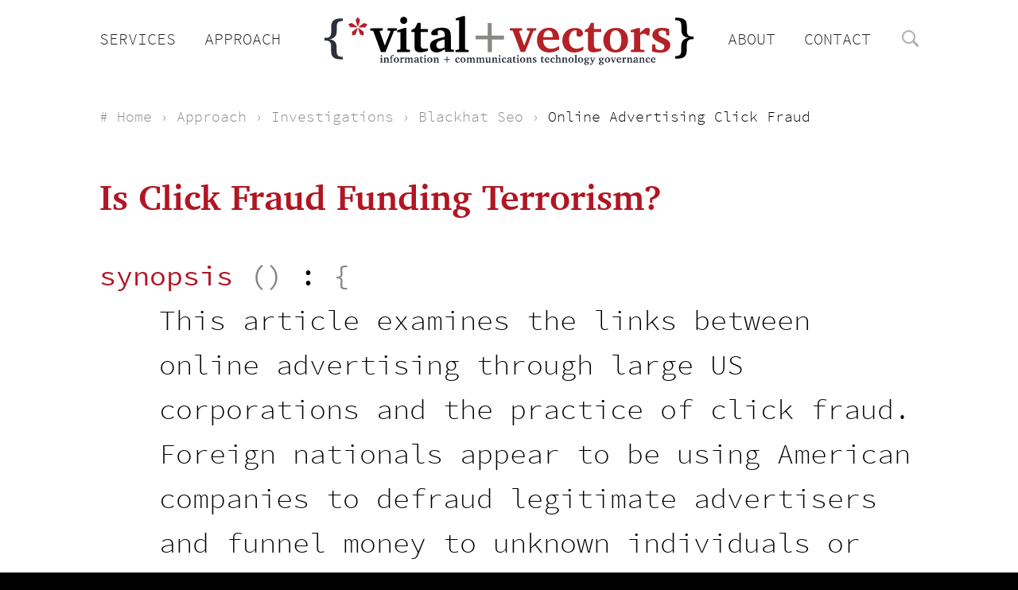

--- FILE ---
content_type: text/html; charset=UTF-8
request_url: https://vitalvectors.com/approach/investigations/blackhat-seo/online-advertising-click-fraud.html
body_size: 10244
content:
		<!DOCTYPE html>
<html lang="en"><head>
				<meta charset="UTF-8">
		<title>Online Advertising Click Fraud | Vital+Vectors</title>
				
		<meta name="description" content="This article examines the links between online advertising through large US corporations and the practice of click fraud. Foreign nationals appear to be using American companies to defraud legitimate advertisers and funnel money to unknown individuals or groups in the middle east.">
		<meta name="keywords" content="">

		<meta property="og:title" content="Is Click Fraud Funding Terrorism?" />
		<meta property="og:description" content="This article examines the links between online advertising through large US corporations and the practice of click fraud. Foreign nationals appear to be using American companies to defraud legitimate advertisers and funnel money to unknown individuals or groups in the middle east." />
		<meta property="og:locale" content="en_US" />
		<meta property="og:type" content="website" />
		<meta property="og:url" content="https://vitalvectors.com/approach/investigations/blackhat-seo/online-advertising-click-fraud.html" />
		<meta property="og:site_name" content="Vital+Vectors" />
		<meta property="og:image" content="https://vitalvectors.com/images/approach/lego-stormtroopers-walking-with-guns.jpg" />

		<meta name="twitter:card" content="summary_large_image"/>
		<meta name="twitter:title" content="Is Click Fraud Funding Terrorism?"/>
		<meta name="twitter:description" content="This article examines the links between online advertising through large US corporations and the practice of click fraud. Foreign nationals appear to be using American companies to defraud legitimate advertisers and funnel money to unknown individuals or groups in the middle east."/>
		<meta name="twitter:site" content="@CaldwellAnthony"/>
		<meta name="twitter:domain" content="Vital+Vectors"/>
		<meta name="twitter:creator" content="@CaldwellAnthony"/>
		<meta name="twitter:image" content="https://vitalvectors.com/images/approach/lego-stormtroopers-walking-with-guns.jpg"/>
		        <meta http-equiv="X-UA-Compatible" content="IE=edge">
        <meta name="HandheldFriendly" content="true">
        <meta name="MobileOptimized" content="320">
        <meta name="viewport" content="width=device-width, initial-scale=1">
		
		<link rel="stylesheet" media="screen" href="/styles/screen.mini.css">
		<link rel="stylesheet" media="print" href="/styles/print.css">
		<link rel="icon" type="image/x-icon" href="/favicon.ico">
		<link rel="apple-touch-icon-precomposed" href="/apple-touch-icon.png">
		<link rel="alternate" hreflang="en-US" href="https://vitalvectors.com/approach/investigations/blackhat-seo/online-advertising-click-fraud.html" />
		<link rel="canonical" href="https://vitalvectors.com/approach/investigations/blackhat-seo/online-advertising-click-fraud.html" />
		<link rel="publisher" href="https://google.com/+Vitalvectors"/>
		<link rel="dns-prefetch" href="//vitalvectors.com">
		<script type="text/javascript" async defer
			src="https://apis.google.com/js/platform.js?publisherid=112086284490164830687">
  		</script>	</head>
				<body  itemscope itemtype="http://schema.org/NewsArticle">

<!-- Google Tag Manager -->
<noscript><iframe src="//www.googletagmanager.com/ns.html?id=GTM-KWMW72"
height="0" width="0" style="display:none;visibility:hidden"></iframe></noscript>

<script src= "/js/gtmtestscript.js"></script>

<!--
(function(w,d,s,l,i){w[l]=w[l]||[];w[l].push({'gtm.start':
new Date().getTime(),event:'gtm.js'});var f=d.getElementsByTagName(s)[0],
j=d.createElement(s),dl=l!='dataLayer'?'&l='+l:'';j.async=true;j.src=
'//www.googletagmanager.com/gtm.js?id='+i+dl;f.parentNode.insertBefore(j,f);
})(window,document,'script','dataLayer','GTM-KWMW72');</script>

-->

<!-- End Google Tag Manager -->						
	<div id="root">
					<header id="top">
				<h1><a href="/" accesskey="h">Vital+Vectors</a></h1>
				<nav id="skip">
					<ul>
						<li><a href="#nav" accesskey="n">Skip to navigation (n)</a></li>
						<li><a href="#content" accesskey="c">Skip to content (c)</a></li>
						<li><a href="#footer" accesskey="f">Skip to footer (f)</a></li>
					</ul>
				</nav>
				<nav id="nav" itemscope="itemscope" itemtype="http://www.schema.org/SiteNavigationElement">
					<ul>
						<li><a accesskey="1" href="/services/" itemprop="url"><span itemprop="name">Services</span></a> <em>(1)</em></li>
						<li><a accesskey="2" href="/approach/" itemprop="url"><span itemprop="name">Approach</span></a> <em>(2)</em></li>
						<li><a accesskey="3" href="/about/" itemprop="url"><span itemprop="name">About</span></a> <em>(3)</em></li>
						<li><a accesskey="4" href="/contact.html" itemprop="url"><span itemprop="name">Contact</span></a> <em>(4)</em></li>
						<li class="a"><a accesskey="5" href="./" itemprop="url"><span  itemprop="name">Search</span></a> <em>(5)</em></li>
					</ul>
				</nav>
			</header>               
					<nav id="breadcrumbs" itemscope itemtype="http://schema.org/BreadcrumbList">
				<ul>
					<li itemprop="itemListElement" itemscope itemtype="http://schema.org/ListItem"><a itemprop="item" href="https://vitalvectors.com/"><span itemprop="name">Home</span></a><meta itemprop="position" content="1" /></li><li itemprop="itemListElement" itemscope itemtype="http://schema.org/ListItem"><a itemprop="item" href="https://vitalvectors.com/approach/"><span itemprop="name">Approach</span></a><meta itemprop="position" content="2" /></li><li itemprop="itemListElement" itemscope itemtype="http://schema.org/ListItem"><a itemprop="item" href="https://vitalvectors.com/approach/investigations/"><span itemprop="name">Investigations</span></a><meta itemprop="position" content="3" /></li><li itemprop="itemListElement" itemscope itemtype="http://schema.org/ListItem"><a itemprop="item" href="https://vitalvectors.com/approach/investigations/blackhat-seo/"><span itemprop="name">Blackhat Seo</span></a><meta itemprop="position" content="4" /></li><li itemprop="itemListElement" itemscope itemtype="http://schema.org/ListItem"><span itemprop="name">Online Advertising Click Fraud</span><meta itemprop="position" content="5" /></li>				</ul>
			</nav> 
		<!--	<nav id="breadcrumbs" itemscope itemtype="http://data-vocabulary.org/Breadcrumb">
				<ul>
					<li><a href="./">home</a></li>
					<li><a href="./">services</a></li>
					<li>cyberbullying</li>
				</ul>
			</nav> -->               
			<section id="content" itemprop="articleBody">
				<h1 itemprop="headline">Is Click Fraud Funding Terrorism?</h1>
				<meta itemprop="alternativeHeadline" content="Are US Corporations Funding Terrorism Through Click Fraud?" />
				<article class="article-a">
					<h2 class="header-a">synopsis</h2>
					<p itemprop="description">This article examines the links between online advertising through large US corporations and the practice of click fraud. Foreign nationals appear to be using American companies to defraud legitimate advertisers and funnel money to unknown individuals or groups in the Middle East.</p>
				</article>
				<article class="article-a light">
					<h2 class="header-a">content</h2>
					<h2 itemprop="text">How click fraud works</h2>
					<p itemprop="text">Whenever you advertise online, you hope that your dollars are well spent. You believe that large corporations have technology in place to ensure that you’re not being defrauded. You may even have your own system that tries to detect automated clicks, or robots, trying to drain your ad account.</p> 
					<p itemprop="text">All of that is well and good &mdash; but what if there was a way to steal your money using real people? What if I could pay someone 13¢ to steal $3 from you over and over?</p>
					<p itemprop="text">Well, there is. That’s the exact premise behind click fraud using crowdsourced microworkers.</p>
					<figure class="image-a">
						<img src="/images/approach/lego-stormtroopers-walking-with-guns.jpg" title="Click Fraud is Funding Terrorism" alt="Click fraud may be financing terrorism and our own misery." width="1090" height="578" itemprop="image"> 
						<figcaption>Click fraud may be financing terrorism and our own misery. Image by <a href="https://www.flickr.com/photos/banestudios/16577383193/" target="_blank">BaneStudios</a></figcaption>						
					</figure>
					<p itemprop="text">There are websites where you can hire microworkers from all over the world to perform small tasks like searching and clicking on websites and ads.</p>
					<p itemprop="text">Because microworkers are real people on real computers performing real searches for small sums of money, there is no way for your automated systems to spot and eliminate this fraudulent activity. They click and you pay. It’s that simple. The money is then neatly funneled into the fraudster’s account and you’re none the wiser.</p>
					<p itemprop="text">Let’s take a look at a real-world example of how this is being done as of the publishing date of this article.</p>

					<h2 itemprop="text">Real world example of personal injury lawyers being defrauded</h2>
					<p itemprop="text">The examples below are screenshots outlining the microworker process used to conduct searches and clicks on lawyer advertising. The reason the fraudsters are targeting this industry is because it’s a very competitive field with high cost-per-click (CPC) prices.</p>
					<p itemprop="text">The scammer is able to pay his workers pennies in order to steal dollars. This kind of click fraud is also called search arbitrage. Traditionally it could, and still is, being done by paying a little money for ads which then result in higher payouts from the ad clicks on the hosting site. The advertiser then makes the difference on the spread between what he paid and what he got for the ad click on his site.</p>
					<p itemprop="text">The difference between arbitrage and click fraud is that the workers in this example have no interest in obtaining legal services, and are only performing the action in order to be paid for the activity of clicking. It’s plain robbery.</p>
					<figure class="image-a">
						<img src="/images/approach/microworkers-click-fraud-task.png" title="Microworkers Advertising Click Fraud" alt="A Microworkers task requesting people to search for key terms on a site and click on the displayed ads. Note that the criminal is requesting traffic from only English speaking western countries in order to maximize his take. Also note that the website is not placed in the task but is actually an image file showing the website address." width="1090" height="821" itemprop="image"> 
						<figcaption>A microworker's task requesting people to search for key terms on a site and click on the displayed ads. Note that the criminal is requesting traffic from only English speaking western countries in order to maximize his take. Also note that the website is not placed in the task but is actually an image file showing the website address.</figcaption>						
					</figure>
					<figure class="image-a">
						<img src="/images/approach/yandex-hosted-gartcar-org-image.png" title="Yandex Hosted Image of Fraud Website" alt="The image resulting from clicking on the Microworkers task showing the URL for the fraudulent website getcar.org. It's being hosted by the Russian search engine Yandex. Probably to further insulate the criminal from discovery and liability." width="1090" height="596" itemprop="image"> 
						<figcaption>The image resulting from clicking on the microworker's task showing the URL for the fraudulent website getcar.org. It's being hosted by the Russian search engine Yandex. Probably to further insulate the criminal from discovery and liability.</figcaption>						
					</figure>
					<figure class="image-a">
						<img src="/images/approach/click-fraud-website-getcar-org.png" title="Click Fraud Website getcar.org" alt="Search result page on getcar.org showing advertisements from Australian lawyers. Conducting the search from a US IP address brings up US companies. Canadian searches show Canadian ads and so on." width="1090" height="827" itemprop="image"> 
						<figcaption>Search result page on getcar.org showing advertisements from Australian lawyers. Conducting the search from a US IP address brings up US companies. Canadian searches show Canadian ads and so on.</figcaption>						
					</figure>
					<figure class="image-a">
						<img src="/images/approach/microworkers-click-fraud-task-request.png" title="Click Fraud Task Request Number Two" alt="A second click fraud task request. This one asks the user to click on the related links on the website. Again, we see that the actual website address is masked by an image." width="1090" height="820" itemprop="image"> 
						<figcaption>A second click fraud task request. This one asks the user to click on the related links on the website. Again, we see that the actual website address is masked by an image.</figcaption>						
					</figure>
					<figure class="image-a">
						<img src="/images/approach/click-fraud-website-asiamesothelioma-com.png" title="Click Fraud Task Website Image asiamesothelioma.com" alt="The image showing the website the criminal wants the Microworkers to click on: asiamesothelioma.com" width="1090" height="560" itemprop="image"> 
						<figcaption>The image showing the website the criminal wants the microworkers to click on: asiamesothelioma.com</figcaption>						
					</figure>
					<figure class="image-a">
						<img src="/images/approach/click-fraud-ads-website.png" title="Click Fraud Website asiamesothelioma.com" alt="Click fraud website asiamesothelioma.com showing ads from health insurance companies and various other corporations. The user is requested to click the ad and then paste the URL of the sites he clicked on. Every ad click makes money for this website owner." width="1090" height="876" itemprop="image"> 
						<figcaption>Click fraud website asiamesothelioma.com showing ads from health insurance companies and various other corporations. The user is requested to click the ad and then paste the URL of the sites he clicked on. Every ad click makes money for this website owner.</figcaption>						
					</figure>
					<figure class="image-a">
						<img src="/images/approach/rapidowrkers-click-fraud-task-request.png" title="Rapidworkers Click Fraud Task" alt="Rapidworker click fraud request. The site in question is being shown through a bit.ly link in order to prevent detection by Godaddy's, or Google's spam detection measures." width="1090" height="966" itemprop="image"> 
						<figcaption>Rapidworker click fraud request. The site in question is being shown through a bit.ly link in order to prevent detection by Godaddy's, or Google's spam detection measures. </figcaption>						
					</figure>
					<figure class="image-a">
						<img src="/images/approach/click-fraud-site-globinsurance-info.png" title="Globinsurance.info Click Fraud Site" alt="The Turkish site that showcases the click fraud site after the worker clicks on the Rapidworker fraud task. The worker is to click on www.globinsurance.info." width="1090" height="868" itemprop="image"> 
						<figcaption>The Turkish site that showcases the click fraud site after the worker clicks on the Rapidworker fraud task. The worker is to click on www.globinsurance.info.</figcaption>						
					</figure>					
					<figure class="image-a">
						<img src="/images/approach/globinsurance-info-cashparking-click-fraud-website.png" title="Globinsurance.info Click Fraud Website" alt="The Globinsurance.info Godaddy CashParking website showing ads for insurance companies which are being defrauded." width="1090" height="834" itemprop="image"> 
						<figcaption>Globinsurance.info Godaddy CashParking website showing ads for insurance companies which are being defrauded.</figcaption>						
					</figure>					

					<figure class="image-a">
						<img src="/images/approach/cashparking-click-fraud-affiliate-id.png" title="CashParking Affiliate Click Fraud ID" alt="The Godaddy CashParking account ID in the source code of globinsurance.info." width="1090" height="812" itemprop="image"> 
						<figcaption>The Godaddy CashParking account ID in the source code of globinsurance.info.</figcaption>						
					</figure>	
					<h2 itemprop="text">US corporations are enabling fraudulent online theft from Australian and American companies</h2>
					<p itemprop="text">The scam highlighted above is being done through a service from Godaddy that allows domain name owners to monetize their unused website addresses. The service is called <a href="https://www.godaddy.com/help/cashparking-faq-1331" target="_blank" rel="external">CashParking</a>. Their FAQ describes the service as this:</p> 

					<p itemprop="text"><i>CashParking&reg; is a service that lets you earn money on your parked domain names. If you associate your domains with your CashParking account, our advertising partner places context-relevant advertisements on your page. Each time a visitor clicks a displayed advertisement, you receive a share of the generated click-through revenue based on your CashParking plan (60% to 80% of the generated revenue). The amount you receive and the price you pay for the CashParking service depends on the plan you select. You can add an unlimited number of domains to your CashParking account.</i></p> 
					<p itemprop="text"><i>Parked domains are domains that display a temporary web page when someone enters your domain name in a web browser.</i></p> 
					<p itemprop="text">The advertisers on these pages are served primarily by Google and other affiliates of Godaddy. Below is a screenshot of a chat session where a Godaddy employee confirmed that the ads are being served by Google.</p>
					<figure class="image-a">
						<img src="/images/approach/godaddy-cashparking-click-fraud-website-source-code.png" title="Godaddy CashParking Click Fraud Site Source Code" alt="This is the source code from asiamesothelioma.com. You don't need to understand coding to see a few key things. Note the URL to the google.com Adsense website script near the top. Further down the page you see a second link from casalemedia.com. They are a second tier ad platform presumably serving remnant traffic ads known as RTB ads. The highlighted area at the bottom is the Godaddy script showing the criminals ID from Godaddy's CashParking service." width="1090" height="849" itemprop="image"> 
						<figcaption>This is the source code from asiamesothelioma.com. You don't need to understand coding to see a few key things. Note the URL to the google.com Adsense website script near the top. Further down the page you see a second link from casalemedia.com. They are a second tier ad platform presumably serving remnant traffic ads known as RTB ads. The highlighted area at the bottom is the Godaddy script showing the criminals ID from Godaddy's CashParking service.</figcaption>						
					</figure>
					<figure class="image-a">
						<img src="/images/approach/godaddy-chat-confirming-google-ads.png" title="Godaddy Live Chat Confirming Google Ads" alt="Live chat where a Godaddy employee confirms the advertising is being served by Google." width="783" height="566" itemprop="image"> 
						<figcaption>Live chat where a Godaddy employee confirms the advertising is being served by Google.</figcaption>						
					</figure>		
					<p itemprop="text">What this means for you as an advertiser is that if you’re paying to serve ads through Google’s search network, you’re likely being exposed to this kind of potential theft.</p> 

					<p itemprop="text">Since there are other advertising sources involved, it’s unclear exactly where you can advertise safely. Any online ad service that serves ads through these CashParking pages are susceptible to this kind of online theft.</p>
					<p itemprop="text">This isn’t to say that these US corporations are aware of what’s going on. But the question has to be asked: are they profiting from this activity on purpose? It’s impossible to know for sure. We use Godaddy services and we’d like to think that they are simply not aware of what is happening in the underground world of blackhat click fraud.</p>

					<h2 itemprop="text">Who is stealing your money?</h2>
					<p itemprop="text">The plot thickened as we dug deeper into the ownership status of the domains behind the scam.</p>
					<p itemprop="text">The ownership details for the websites lead to an address in Turkey. The satellite imagery for the address shows an empty lot.</p>
					<figure class="image-a">
						<img src="/images/approach/whois-record-getcar-org.png" title="Getcar.org WHOIS Record" alt="Full WHOIS record for getcar.org showing the ownership details and address in Turkey. The name appears to be fake since it is actually the name of a neighbourhood in the Turkish city. The DNS info further confirms that this is a CashParking website hosted by Godaddy." width="1090" height="1008" itemprop="image"> 
						<figcaption>Full WHOIS record for getcar.org showing the ownership details and address in Turkey. The name appears to be fake since it is actually the name of a neighbourhood in the Turkish city. The DNS info further confirms that this is a CashParking website hosted by Godaddy.</figcaption>						
					</figure>					
					<figure class="image-a">
						<img src="/images/approach/list-of-click-fraud-domains.png" title="List Of Click Fraud Domains" alt="Additional click fraud domains owned by the same individual that owns getcar.org." width="1090" height="700" itemprop="image"> 
						<figcaption>Additional click fraud domains owned by the same individual that owns getcar.org.</figcaption>						
					</figure>					
					<figure class="image-a">
						<img src="/images/approach/korkmaz-mermer-google-maps-image.jpg" title="Kormaz Mermer Google Satellite Image" alt="The physical address location identified by investigating the criminal's other domain holdings. The address is an empty lot in Turkey." width="1090" height="769" itemprop="image"> 
						<figcaption>The physical address location identified by investigating the criminal's other domain holdings. The address is an empty lot in Turkey.</figcaption>						
					</figure>
					<p itemprop="text">If we follow the apparent money trail, it goes like this:</p>
					<ol itemprop="text">
						<li>Two US corporations are serving ads from global businesses including Australian lawyers and US insurance companies.</li>
						<li>Those companies pay the corporations for the ad clicks.</li>
						<li>The US corporations then send the money to an undisclosed individual in Turkey.</li>
						<li>Once the stolen money arrives in Turkey, it’s anyone’s guess where it goes.</li>
					</ol>
					<p itemprop="text">While we’d like to think that the fraudster is simply enjoying his ill gotten gains with a fast car and some delicious Turkish baklava, it’s just as easily converted to cash and transported across the Syrian border to the terrorist groups operating in the area.</p>
					<p itemprop="text">If a vacant lot in a foreign country can be used to steal money this easily, the question is why are these large corporations not applying better corporate governance in validating their users’ details?</p>
					<h2 itemprop="text">Why it seems like fraud protection is failing</h2>
					<p itemprop="text">At about this stage you may be thinking that Godaddy and Google already have fraud protection in place. In fact if you ask them, they would likely tell you all about the stringent measures they use to protect your advertising dollars.</p>
					<p itemprop="text">The reason we believe the systems are failing is because of the money in play.</p>
					<p itemprop="text">If you understand how criminals work, you understand that they are very good businessmen. Even if you don’t have an understanding of business, you can understand that if a person is not making money with an activity that costs money, that activity is not sustainable. The person would eventually run out of cash, and credit, and would have to stop.</p>
					<p itemprop="text">The obvious reason behind our belief that the anti-fraud measure don’t work is simple. The websites above are still actively showing ads. This means that the advertiser's account was not banned. The Microworkers and Rapidworker tasks are active, and we can get paid from running the task. This means that the criminals have money to pay the workers.</p>
					<p itemprop="text">Since the account is active, the scam is active, and there is money in play, it seems highly unlikely that any of the fraud mechanisms were effective in curbing this particular scam.</p>
					<h2 itemprop="text">How you can protect yourself from click fraud</h2>
					<p itemprop="text">Click fraud is a complex topic that would need a series of full articles to discuss in depth. Without getting into the full details of the topic itself, here are some simple things you can do to protect your business against this kind of criminal activity.</p>
					<h3 itemprop="text">Eliminate Google’s search network ads</h3>
					<p itemprop="text">The first step in protecting yourself is to eliminate all Search Network traffic in Google Adwords. Sites in the Search Network partner with Google to show ads. The examples above are such sites.</p>
					<p itemprop="text">Start your advertising campaign by only advertising in Google Search directly until you can put phase two into place. Google Search ads are what you see after you type in a search term in the search engine and get the results page. Because only Google makes money from Google Search ads, you remove the financial incentive for the criminals from the equation. If the conmen don’t have a source of capital, they have no reason to pay workers to click on ads that only make Google money.</p>
					<h3 itemprop="text">Run trackable direct-response ads instead of brand ads</h3>
					<p itemprop="text">The second step is to start running direct response ads instead of brand ads. Brand advertising is based around exposing people to your business name, or products, without asking the user to take direct action.</p> 
					<p itemprop="text">In contrast, direct response advertising asks people to take an action on the page which can be tracked and optimized. This action can be anything from filling out your contact form to downloading a free whitepaper, or starting a trial of your service. Any action that can be tracked gives you usable data for phase three.</p> 
					<p itemprop="text">There is something else called affiliate fraud which involves paying people to fill out your form, but as long as you’re not paying affiliate commissions, you’re safe from that activity. Perhaps we’ll tackle that subject in another article.</p>
	<h3 itemprop="text">Track all activity from your advertising sources and eliminate what’s not working</h3>
			<p itemprop="text">Now that you’ve set up direct response ads, you can begin adding additional ad sources that are tracked and evaluated in real time.</p>
						<p itemprop="text">To do this, you’ll need to set up proper tracking in your Analytics account or other ad monitoring tools. You can start turning on selective traffic sources and evaluating if they convert. If you have a solid direct response offer in place, you will know which sites are sending legitimate traffic and which sites are scams. You eliminate the ad sources that aren’t converting and put your money into the sites that give you real leads, which turn into cash for your business. Any ad source that is ROI positive, you then invest more into.</p>
						<p itemprop="text">The key to this is constant vigilance. You need to stay on top of your ads on an ongoing basis — continue to optimize and find new sources that work for your offer. Then wash, rinse, repeat.</p>
					
			<h2 itemprop="text">Why click fraud is bad for the economy and what corporations could do</h2>
							<p itemprop="text">Click fraud is like a series of hands reaching into the proverbial economic pocket and pulling money out to be relocated abroad.</p> 
						<p itemprop="text">It takes cash away from legitimate businesses and cripples them from being able to thrive and create jobs. Because the technology behind the ad services is largely mechanical, even the money the big companies are making is not necessarily reflected proportionally in job creation. Smaller businesses are defrauded on a large scale, which directly impacts local communities.</p>
						<p itemprop="text">We admit that this kind of criminal activity is extremely difficult to combat. It would be impossible to eliminate the IP addresses of the real people performing the tasks. The reason is that they’re not defrauding 100% of the time. The microworkers are like you and me. They surf the internet legitimately when they’re not “working” for the crowdsourcing companies. That means that their cookies, user activity, and all other footprints, are legitimate. That’s the reason that the scam works so well.</p>
							<p itemprop="text">This doesn’t mean that Godaddy, or Google, are helpless. One key area of governance that’s being overlooked is the validation and certification of the domains. It’s fairly clear to see that the Whois information for the sites is fake. Validating the domain ownership for a company that’s the largest domain registrar in the world should be very achievable.</p>
						<p itemprop="text">Criminals are bold because they can hide. If Godaddy, Google, Bing, and all their other ad partners made sure that they’re doing business with real people that are accountable for their activities, the internet would be a much better and safer place. We would also all be a lot more prosperous because advertising spend would return more efficient results with a higher profit for the advertiser. This would then lead to job creation and more legitimate advertising. Everyone would win.</p>

				</article>
						<article class="article-a">
						<h2 class="header-a">author</h2>: 
						<p itemprop="author" itemscope itemtype="https://schema.org/Person">
							<strong><span itemprop="givenName">Anthony</span> <span itemprop="familyName">Caldwell</span></strong>
							<meta itemprop="jobTitle" content="Director"><br>
							Connect with Anthony on <a href="https://twitter.com/caldwellanthony" rel="external">Twitter</a> and <a href="https://au.linkedin.com/pub/anthony-caldwell/26/98a/498" rel="external">LinkedIn</a>. Learn more about Anthony on his profile page.
						</p>
						<p>&copy; <span class="date"><meta itemprop="copyrightYear" content="2026"/>2026</span> Vital+Vectors by <span itemprop="copyrightHolder"  itemscope itemtype="https://schema.org/Corporation"><span itemprop="legalName">PepperVox PTY LTD</span></span></p>
				</article>
				<meta itemprop="dateCreated" content="2015-07-16T21:20:08+0000"/>
				<meta itemprop="datePublished" content="2015-07-16T21:20:08+0000"/>
				<meta itemprop="dateModified" content="2015-07-18T03:26:00+0000"/>										<article class="article-a">
						<h2 class="header-a">disclaimer</h2>: 
						<p itemprop="text">The material on vitalvectors.com is produced by Vital+Vectors. It is intended to provide general information in summary form on relevant topics, current at the time of first publication. The contents do not constitute advice and should not be relied upon as such. Formal advice should be sought in particular matters.</p>		
						<p itemprop="text">The information and views set out in this article are those of the author(s) and do not necessarily reflect the official opinion of the PepperVox Pty Ltd trading as VitalVectors.com. Neither PepperVox Pty Ltd nor any person acting on their behalf may be held responsible for the use which may be made of the information contained therein.</p>
						<p itemprop="text">Reproduction is authorized provided the source is acknowledged.</p>
				</article>			</section>
					<footer id="footer" itemscope itemtype="http://schema.org/WPFooter">
				<article>
					<h3>legal</h3>
					<ul>
						<li>&copy; <span class="date"><meta itemprop="copyrightYear" content="2026"/>2026</span> Vital+Vectors by <span itemprop="copyrightHolder"  itemscope itemtype="https://schema.org/Corporation"><span itemprop="legalName">PepperVox PTY LTD</span></span></li>
						<li><a href="/copyright-statement.html">Copyright Statement</a></li>
						<li><a href="/privacy-policy.html">Privacy Policy</a></li>
						<li><a href="/spam-act-disclaimer.html">SPAM Act Disclaimer</a></li>
					</ul>
				</article>
				<article itemscope itemtype="http://schema.org/Corporation" class="vcard">
					<h3>contactDetails</h3>
					<p class="fn org" itemprop="name">Vital+Vectors</p>
					<p class="adr" itemprop="address" itemscope itemtype="http://schema.org/PostalAddress">
						<span class="street-address" itemprop="streetAddress">Suite 24 (Lower Level)<br> 36 Agnes Street</span><br> 
						<span>Fortitude Valley</span><br> 
						<span itemprop="addressLocality">Brisbane</span> <br>
						<span itemprop="addressRegion"> Queensland</span><br> 
						<span class="country-name" itemprop="addressCountry">AU</span></p>
					<p><span class="scheme-c">T</span><span class="scheme-a">=</span><a class="tel" href="tel:+61413701864">+61 (0) 413 701 864</a></p>
					<img src="/images/logo.svg"" class="photo" style="display:none;">
				</article>
				<article>
					<h3>pageEnd</h3>
					<ul class="list-a">
						<li><span>Created:</span><meta itemprop="dateCreated" content="2015-07-16T21:20:08+0000"/> July 16th,  2015 21:20:08</li>
						<li>
							<span>Last Modified:</span> 
							<meta itemprop="dateModified" content="2015-07-18T03:26:00+0000"/> 
							July 18th,  2015 03:26:00						</li>
						<li><span>Industry Identity:</span> Investigation and Security Services</li>
						<li><span>Industry Code:</span> <span class="u"><a href="https://www.ato.gov.au/Calculators-and-tools/Business-industry-code-tool/AnzsicCoder.aspx?s=77120&c=77120" target="_blank">77120</a></span></li>
						<li><span>Industry Identity:</span> Advertising services</li>
						<li><span>Industry Code:</span> <span class="u"><a href="https://www.ato.gov.au/Calculators-and-tools/Business-industry-code-tool/AnzsicCoder.aspx?s=69400&c=69400" target="_blank">69400</a></span></li>
						<li><span>Industry Identity:</span> Internet consulting service, Internet development services, Internet implementation advisory services, Internet website design services, Internet website development
						</li>
						<li><span>Industry Code:</span> <span class="u"><a href="https://www.ato.gov.au/Calculators-and-tools/Business-industry-code-tool/AnzsicCoder.aspx?s=70000&c=70000" target="_blank">70000</a></span></li>
						<li><span>Authorized:</span> <a class="email">info@vitalvectors.com</a></li>
						<li>
							<span class="strong">Maintainer:</span> 
							<span itemprop="producer" itemscope itemtype="https://schema.org/Corporation">
								<span itemprop="legalName">PepperVox PTY LTD</span>
							</span>
						</li>
						<li><span>Maintainer:</span> <a class="email">info@vitalvectors.com</a></li>
						<li><span>ABN#:</span> <a href="http://abr.business.gov.au/SearchByAbn.aspx?SearchText=61+601+121+635" target="_blank">61 601 121 635</a></li>
						<li><span>ACN#:</span> <a href="https://connectonline.asic.gov.au/RegistrySearch/faces/landing/panelSearch.jspx?searchType=OrgAndBusNm&searchText=601121635&_afrWindowMode=0&_afrLoop=2351914677245870&_adf.ctrl-state=1kvkzxz3_4" target="_blank">601 121 635</a></li>
					</ul>
				</article>
				<article>
					<h2>connect</h2>
					<ul class="social-a">
						<li class="li"><a rel="external" href="https://www.linkedin.com/company/vital-vectors">LinkedIn</a></li>
						<li class="gl"><a rel="external" href="https://google.com/+Vitalvectors">Google+</a></li>
						<li class="fb"><a rel="external" href="https://www.facebook.com/VitalVectors">Facebook</a></li>
						<li class="tw"><a rel="external" href="https://twitter.com/caldwellanthony">Twitter</a></li>
						<li class="yt"><a rel="external" href="https://www.youtube.com/+Vitalvectors">YouTube</a></li>
					</ul>
				</article>
				<ul class="gallery-a">
					<li><img src="/images/logo/html5.png" alt="Placeholder" width="242" height="65"></li>
				</ul>
			</footer>		</div>
		<script type="text/javascript" src="/js/local-jquery.min.js"></script><script type="text/javascript" src="/js/scripts.js"></script><script type="text/javascript" src="/js/mobile.js"></script>		<script type="application/ld+json" src = "/js/schema-corporation.js"></script>
		<!--
			{ "@context": "http://schema.org", 
						"@type": "Corporation", 
							"name" : "Vital Vectors", 
							"url": "https://vitalvectors.com", 
							"logo": "https://vitalvectors.com/images/logo.svg",
							"founder" : [{ 
								"@type" : "Person", 
								"givenName" : "Anthony", 
								"familyName" : "Caldwell"
							} ],
							"isicV4" : ["6209"], 
							"sameAs" : [ 
								"https://google.com/+Vitalvectors",
								"https://twitter.com/caldwellanthony",
								"https://www.linkedin.com/company/vital-vectors",
								"https://www.facebook.com/VitalVectors",
								"https://www.youtube.com/+Vitalvectors" 
							], 
							"contactPoint" : [ { 
								"@type" : "ContactPoint", 
								"telephone" : "+61-4-1370-1864", 
								"contactType" : "customer service"
							}
							]
			}
		</script>
		-->
		
		<script type="application/ld+json" src = "/js/schema-website.js"></script>
		
		<!--
	
		    {  "@context" : "http://schema.org",
		       "@type" : "WebSite",
		       "name" : "Vital+Vectors",
		       "alternateName" : "Vital Vectors",
		       "url" : "https://vitalvectors.com"
		    }
		</script>
	
		-->	</body>
</html>

--- FILE ---
content_type: text/css; charset=utf-8
request_url: https://vitalvectors.com/styles/screen.mini.css
body_size: 5212
content:
*{margin:0;padding:0}*,:before,:after{-moz-box-sizing:border-box;-webkit-box-sizing:border-box;-o-box-sizing:border-box;-ms-box-sizing:border-box;box-sizing:border-box}html{overflow-y:scroll;min-height:100%;margin:0 0 1px;font-size:100.01%;-webkit-tap-highlight-color:rgba(0,0,0,0);-moz-osx-font-smoothing:grayscale;-webkit-overflow-scrolling:touch;-ms-content-zooming:none}body{min-height:100%;padding-top:28px;background:#000;font-size:62.5%;-webkit-font-smoothing:antialiased;-webkit-text-size-adjust:100%;-ms-text-size-adjust:100%}body,textarea,input,select,option,button{color:#000;font-family:'Source Code Pro',Arial,Helvetica,sans-serif;font-weight:300;line-height:1.6}li,dt,dd,p,figure,th,td,caption,legend,pre{font-size:3.5em}li *,dt *,dd *,p *,figure *,th *,td *,legend *{font-size:1em}ul,ol,dl,p,figure,table,pre,h1,h2,h3,h4,h5,h6,legend{margin-bottom:56px}article,aside,details,div,figcaption,figure,footer,header,hgroup,menu,nav,section,summary{display:block}#root{overflow:hidden;position:relative;padding:133px 0 0;background:#fff}#top,#sticky-top{position:absolute;left:50%;top:0;z-index:10;width:1030px;margin:0 0 0 -515px;padding:33px 0 25px}#top:after,#sticky-top:after{content:"";display:block;position:absolute;left:-1000em;top:0;width:3000em;height:100%}#top h1,#sticky-top h1{position:absolute;left:50%;top:20px;z-index:3;width:464px;height:62px;margin:0 0 0 -232px;padding:0}#top h1 a,#sticky-top h1 a{display:block;overflow:hidden;width:100%;height:100%;background:url(../images/logo.svg) no-repeat;background-size:100% 100%;text-indent:-3000em}#skip{position:fixed;top:0;left:-10000px;z-index:4}#skip a:focus,#skip a:active{display:block;position:absolute;left:10000px;top:0;z-index:10001;width:200px;margin:15px 0 0 15px;padding:4px 8px;background:#333;color:#fff;font-weight:500;font-size:1.1em;text-align:center;text-decoration:none}#nav{overflow:hidden;position:relative;z-index:2;width:100%;margin:0}#nav > ul{list-style:none;margin:0;padding:0;text-transform:uppercase;text-align:right}#nav > ul > li{display:inline-block;padding:0 0 0 30px;font-size:2em}#nav > ul > li:first-child,#nav > ul > li:first-child + li{float:left;margin:0 36px 0 0;padding:0}#nav > ul > li > a{display:inline-block;position:relative;color:#231f20;text-decoration:none}#nav > ul > li > a:hover,#nav > ul > li.a > a:hover:before,#breadcrumbs li a:hover{color:#b11623}#nav > ul > li.a > a{top:0;width:24px;height:21px;line-height:21px;text-align:left;text-indent:-3000em}#nav > ul > li.a > a:before{content:"\e601";display:block;position:absolute;left:0;top:0;width:100%;color:#b2b2b2;font-size:21px;font-family:icomoon;line-height:21px;text-indent:0;text-align:right}#nav em,#breadcrumbs ul li:before,#footer li:before,#footer .semi-colon,.no-brackets .brackets{position:absolute;left:-3000em;top:-3000em}#top > .fit{display:block;position:absolute;right:20px;top:-3000em;width:49px;height:49px;background:#f7931e;cursor:pointer}#top > .fit:before,#top > .fit:after{content:"";display:block;position:absolute;left:50%;width:30px;margin:0 0 0 -15px;height:13px;border-bottom:3px solid #fff}#top > .fit:before{top:13px;border-top:3px solid #fff}#top > .fit:after{bottom:13px}#top.active > .fit:before{top:23px;height:3px;border-top-width:0;border-bottom-width:0;background:#fff}#top.active > .fit:after{bottom:23px;height:3px;border-top-width:0;border-bottom-width:0;background:#fff}#top.active > .fit:before{transform:rotate(-225deg);-moz-transform:rotate(-225deg);-webkit-transform:rotate(-225deg);-o-transform:rotate(-225deg);-ms-transform:rotate(-225deg)}#top.active > .fit:after{transform:rotate(225deg);-moz-transform:rotate(225deg);-webkit-transform:rotate(225deg);-o-transform:rotate(225deg);-ms-transform:rotate(225deg)}#sticky-top{position:fixed;top:-100px;z-index:11;opacity:0}#sticky-top:after{box-shadow:0 1px 4px 0 rgba(0,0,0,.1);background:rgba(255,255,255,.95)}#sticky-top.active{top:0;opacity:1}#breadcrumbs{position:relative;z-index:9;width:1030px;margin:0 auto 52px}#breadcrumbs ul,#breadcrumbs ol{overflow:hidden;width:100%;list-style:none;margin:0;padding:0}#breadcrumbs li{float:left;font-size:1.8em}#breadcrumbs li a{display:block;position:relative;float:left;color:#898983;text-decoration:none}#breadcrumbs li a:after{content:"›";margin:0 10px;color:#898983}#breadcrumbs li:first-child a:before{content:"# ";color:#898983}#content{position:relative;z-index:8;width:1030px;margin:0 auto 78px;padding:0 0 0 75px}#top + #content,#sticky-top + #content{padding-top:80px}#content h1,#content h2,#content h3,#content h4,#content h5,#content h6,#content .header-a,#content figure{margin-left:-75px}#content .double figure{margin-left:0}#content:after,#footer:after,.article-a:after,.double:after{content:"";display:block;overflow:hidden;clear:both;height:0}#footer{position:relative;z-index:7;width:1165px;margin:0 auto;padding:56px 0 0;border-top:1px solid #cdcdcd;border-bottom:163px solid #000;font-weight:400;line-height:1.65}#footer:before{content:"";display:block;position:absolute;left:-1000em;top:100%;width:3000em;height:163px;background:#000}#footer article{float:right;width:440px;margin:0 0 41px;padding:0 0 0 75px}#footer article:nth-child(2n-1){float:left;width:670px}#footer article:nth-child(2n+1){clear:both}#footer h1,#footer h2,#footer h3,#footer h4,#footer h5,#footer h6{margin:0 0 7px -75px;padding:0;color:#b11623;font-size:2.5em;font-weight:400}#footer ul,#footer p{margin-bottom:40px;padding:0}#footer li,#footer p{font-size:2.4em}#footer a{color:#000}#footer a.email{color:#b11623;font-weight:400;text-decoration:underline}#footer a.email:hover{text-decoration:none}#footer .fn{margin-bottom:0}#footer > ul,#footer > ol,#footer > p{clear:both}#footer > .gallery-a{padding-top:82px}#root:before{content:"\e600";display:block;position:absolute;left:50%;bottom:32px;z-index:8;margin:0 0 0 -582.5px;color:#4d4d4d;font-size:60px;font-family:icomoon}.double{width:100%}.double.a > *{float:right}.double.a > :first-child{float:left}.double.a > *{width:43%}.alert-danger,.alert-success{display:block;margin:0 0 50px;padding:30px;border:3px solid #b11623;color:#b11623;font-size:35px}.alert-danger p,.alert-danger li,.alert-success p,.alert-success li{font-size:1em}.alert-danger .scheme-a.print-hide,.alert-success .scheme-a,print-hide{position:absolute;left:-3000em;top:0}.alert-success{border:3px solid #30b116;color:#30b116}.article-a{position:relative}.article-a:before{content:"";display:block;position:absolute;left:-1000em;top:0;z-index:1;width:3000em;height:100%}.article-a > *{position:relative;z-index:2}.article-a.a{margin-bottom:99px;padding:34px 0;background:#000;color:#fff}.article-a.a:before{background:#000}.closing{display:block;clear:both;margin-left:-75px}.gallery-a{overflow:hidden;list-style:none;width:110%;margin:0;padding:0}.gallery-a li{float:left;margin:0 74px 14px 0}.module-a h2,.module-a h3,.module-a h4,.module-a h5,.module-a h6{font-size:4.5em}.module-a p,.module-a li{font-size:4.5em}.module-a .link-b{margin-bottom:141px}.social-a{list-style:none;width:105%;margin:29px 0 20px;padding:0}.social-a li{float:left;margin:0 14px 14px 0}.social-a li a{display:block;position:relative;width:39px;height:39px;text-align:left;text-indent:-3000em}.social-a li a:before{display:block;position:absolute;left:0;top:0;width:100%;height:100%;font-size:39px;font-family:icomoon;line-height:39px;text-indent:0}.social-a li.fb a:before{content:"\e602";color:#4d67a3}.social-a li.gl a:before{content:"\e603";color:#d74a36}.social-a li.li a:before{content:"\e604";color:#0178b4}.social-a li.tw a:before{content:"\e605";color:#26a6de}.social-a li.yt a:before{content:"\e606";color:#cb181e}h1,h2,h3,h4,h5,h6{position:relative;z-index:2;margin-bottom:0;padding:0 0 0 75px;font-weight:600;font-size:3.5em;line-height:1.6}h2 .first-comment,h3 .first-comment,h4 .first-comment,h5 .first-comment,h6 .first-comment{position:absolute;left:0;top:0}h1{display:inline-block;margin-bottom:34px;padding:0;color:#b11623;font-size:4.5em;font-family:'Charter';font-weight:700}.header-a{padding:0;color:#b11623;font-weight:400}.header-a:first-letter{text-transform:lowercase}.light{font-weight:300}.regular{font-weight:400}b,strong,.strong{font-weight:700}blockquote{margin:1em 40px}dfn,em,i,.em{font-style:italic}ins{background:#ff9;color:#000;text-decoration:none}mark{background:#ff0;color:#000;font-style:italic;font-weight:700}pre,code,kbd,samp{font-family:monospace,serif}pre{white-space:pre;white-space:pre-wrap;word-wrap:break-word}small{font-size:85%}strike,del,.strike{text-decoration:line-through}sub,sup{font-size:75%;line-height:0;position:relative;vertical-align:baseline}sup{top:-.5em}sub{bottom:-.25em}.u{text-decoration:underline}.scheme-a,.article-a.a .scheme-b{color:#898983}.scheme-b{color:#000}.scheme-c{color:#b11623}a{background:none;color:#b11623;text-decoration:none;cursor:pointer}a span{cursor:pointer}a:hover,a:focus,a:active{text-decoration:underline;outline:none}.link-a a:after,a.link-a:after{content:" ›"}.link-b{font-weight:400;text-align:right}.link-b a:before,a.link-b:before{content:"› › › › › › › › › › › › ";color:#000;font-weight:300}ul,ol,dd,blockquote{padding-left:80px}ul ul,ul ol,ol ol,ol ul{margin-bottom:0}ul{list-style:none}ul li{position:relative}ul li:before{content:"* ";display:block;position:absolute;left:-46px;top:0;color:#b11623}#nav > ul > li:before,.list-a li:before,.gallery-a li:before,.gallery-b li:before{position:absolute;left:-3000em;top:0}ul + .print-hide,ol + .print-hide{margin-top:-56px}.gallery-a + .print-hide{margin-top:20px}.list-a{list-style:none;padding:0;font-weight:700}.list-a li > span:first-child{font-weight:400}img,iframe,object,embed,video{max-width:100%!important}img{height:auto!important;image-rendering:optimizeQuality;-ms-interpolation-mode:bicubic}.lt-ie9 img{max-width:none!important}img::selection{background:transparent}img::-moz-selection{background:transparent}figure{margin:0 0 41px;font-size:2.4em;font-weight:600}figcaption{display:block;padding:7px 0}figcaption:before{content:">>>";margin:0 14px 0 0;color:#898983;font-weight:300}h1 + figure,h2 + figure,h3 + figure,h4 + figure,h5 + figure,h6 + figure{margin-top:48px}.image-a{position:relative;z-index:1}.image-a .img{display:inline-block;position:relative;max-width:100%}.image-a .img:before,.image-a .img:after{content:"";display:block;position:absolute;z-index:2;width:60px;height:23px;margin:-12px 0 0 -30px;-moz-transform:rotate(-45deg);-webkit-transform:rotate(-45deg);-o-transform:rotate(-45deg);-ms-transform:rotate(-45deg);transform:rotate(-45deg)}.image-a .img:before{left:0;top:0}.image-a .img:after{left:100%;top:100%}.rgba .image-a .img:before,.rgba .image-a .img:after{background:#fff}.image-a img{position:relative;z-index:1;box-shadow:0 0 5px #cbcbcb}fieldset,hr{border-width:0}legend{position:absolute;left:0;top:-3000em;padding:0;border:0;white-space:normal}input,select,textarea{position:relative;z-index:1;margin:0;padding:0;box-shadow:none;border-radius:0;text-align:left;text-transform:none;outline:none}input,select,textarea,button,input[type="button"],input[type="reset"],input[type="submit"]{-moz-box-sizing:border-box;-webkit-box-sizing:border-box;-o-box-sizing:border-box;-ms-box-sizing:border-box;box-sizing:border-box}input{line-height:1}input[type="search"],input[type="number"]{appearance:textfield;-moz-appearance:textfield}input[type="search"]::-webkit-search-decoration,input[type="search"]::-webkit-search-cancel-button{-webkit-appearance:none}input[type="number"]::-webkit-outer-spin-button,input[type="number"]::-webkit-inner-spin-button{-webkit-appearance:none;height:auto;margin:0}input[type="number"]::-o-outer-spin-button,input[type="number"]::-o-inner-spin-button{-o-appearance:none;margin:0}input[type="checkbox"],input[type="radio"]{padding:0}textarea{overflow:auto;vertical-align:top;resize:vertical}select{text-indent:.01px;appearance:none;-moz-appearance:none;-webkit-appearance:none}select::-ms-expand{display:none}button,input[type="button"],input[type="reset"],input[type="submit"]{position:relative;z-index:3;margin:0;box-shadow:none;text-transform:none;cursor:pointer;outline:none;-webkit-appearance:button}button::-moz-focus-inner,input::-moz-focus-inner{padding:0;border:0;outline:none}form [disabled]{cursor:default}::-webkit-input-placeholder{opacity:1;color:inherit}::-moz-placeholder{opacity:1;color:inherit}:-moz-placeholder{opacity:1;color:inherit}:-ms-input-placeholder{opacity:1;color:inherit}:focus::-webkit-input-placeholder{opacity:0}:focus::-moz-placeholder{opacity:0}:focus:-moz-placeholder{opacity:0}:focus:-ms-placeholder{opacity:0}label{display:block;position:relative;left:0;top:0;z-index:2;font-weight:400}form p{position:relative;clear:both}form p:after{content:"";display:block;overflow:hidden;clear:both;height:0}input[type="color"],input[type="date"],input[type="datetime"],input[type="datetime-local"],input[type="email"],input[type="month"],input[type="number"],input[type="password"],input[type="range"],input[type="search"],input[type="tel"],input[type="text"],input[type="time"],input[type="url"],input[type="week"]{height:72px;padding:0 20px;line-height:1}input[type="color"]{padding:0;cursor:pointer}.lt-ie9 input[type="date"],.lt-ie9 input[type="datetime"],.lt-ie9 input[type="datetime-local"],.lt-ie9 input[type="email"],.lt-ie9 input[type="month"],.lt-ie9 input[type="number"],.lt-ie9 input[type="password"],.lt-ie9 input[type="range"],.lt-ie9 input[type="search"],.lt-ie9 input[type="tel"],.lt-ie9 input[type="text"],.lt-ie9 input[type="time"],.lt-ie9 input[type="url"],.lt-ie9 input[type="week"]{line-height:72px}select{padding:11px 11px 12px 16px}textarea{height:300px;min-height:300px;padding:7px 7px 7px 20px}input[type="color"],input[type="date"],input[type="datetime"],input[type="datetime-local"],input[type="email"],input[type="month"],input[type="number"],input[type="password"],input[type="range"],input[type="search"],input[type="tel"],input[type="text"],input[type="time"],input[type="url"],input[type="week"],select,textarea{border:1px solid #ccc;background:#fff}button,input[type="button"],input[type="reset"],input[type="submit"]{display:block;overflow:hidden;float:right;height:70px;padding:0 30px;border:1px solid #b11623;background:#b11623;color:#fff;font-weight:700}#contact_form{font-size:35px}#contact_form .form-group{margin-bottom:36px}#contact_form p{font-size:1em}#contact_form label + br{display:none}#contact_form input,#contact_form select,#contact_form textarea{width:100%;font-size:1em}#contact_form button{font-size:1em}table{display:table;width:100%;border-collapse:collapse;border-spacing:0}th,td{padding:5px 10px;border:1px solid #eee;font-weight:400;text-align:left}*,:before,:after{-moz-transition:color .4s ease-in-out 0s,background-color .4s ease-in-out 0s,border-color .4s ease-in-out 0s,opacity .4s ease-in-out 0;-webkit-transition:color .4s ease-in-out 0s,background-color .4s ease-in-out 0s,border-color .4s ease-in-out 0s,opacity .4s ease-in-out 0;-o-transition:color .4s ease-in-out 0s,background-color .4s ease-in-out 0s,border-color .4s ease-in-out 0s,opacity .4s ease-in-out 0;-ms-transition:color .4s ease-in-out 0s,background-color .4s ease-in-out 0s,border-color .4s ease-in-out 0s,opacity .4s ease-in-out 0;transition:color .4s ease-in-out 0s,background-color .4s ease-in-out 0s,border-color .4s ease-in-out 0s,opacity .4s ease-in-out 0;-moz-transform-origin:center center;-webkit-transform-origin:center center;-o-transform-origin:center center;-ms-transform-origin:center center}#sticky-top,#top > .fit:before,#top > .fit:after{-moz-transition:all .2s ease-in-out 0;-webkit-transition:all .2s ease-in-out 0;-o-transition:all .2s ease-in-out 0;-ms-transition:all .2s ease-in-out 0;transition:all .2s ease-in-out 0}.clear{clear:both;overflow:hidden;width:100%;height:0}.hidden,[hidden],template{position:absolute;left:-3000em;top:0}hr,.hr{display:block;overflow:hidden;width:100%;height:1px;margin:15px 0;padding:0;border:0;border-top:1px solid #ccc;background:none;font-size:0}.hr hr{display:none}.social-a:first-child{margin-top:0}.article-a.a > :last-child{margin-bottom:0}.article-a.a > .last-child{margin-bottom:0}p.lt-ie9,#root:after{position:fixed;left:0;top:0;z-index:1000;width:100%;height:28px;background:#333;color:#fff;font-size:1.2em;font-family:Arial,Helvetica,sans-serif;line-height:28px;text-align:center}p.lt-ie9 a{color:#fff;font-weight:700;text-decoration:underline}p.lt-ie9 a:hover,p.lt-ie9 a:focus,p.lt-ie9 a:active{text-decoration:none}#root:after{content:"Ummm.. please, enable JavaScript support to fully experience this site."}.js #root:after{position:absolute;left:-3000em;top:-3000em}.js body{padding-top:0}.lt-ie9 body{padding-top:28px}audio,canvas,iframe,img,svg,video{border-width:0;vertical-align:middle}audio,canvas,progress,video{display:inline-block;vertical-align:baseline}svg:not(:root){overflow:hidden}::selection{background:#b11623;color:#fff;text-shadow:none}::-moz-selection{background:#b11623;color:#fff;text-shadow:none}#root .desktop-hide,#root .tablet-only,#root .mobile-only{position:absolute;left:-3000em;top:-3000em;bottom:inherit;right:inherit}@font-face{font-family:'Charter';src:url(fonts/charter-roman.eot);src:url(fonts/charter-roman.eot?#iefix) format("embedded-opentype"),url(fonts/charter-roman.woff2) format("woff2"),url(fonts/charter-roman.woff) format("woff"),url(fonts/charter-roman.ttf) format("truetype"),url(fonts/charter-roman.svg#charterroman) format("svg");font-weight:400;font-style:normal}@font-face{font-family:'Charter';src:url(fonts/charter-italic.eot);src:url(fonts/charter-italic.eot?#iefix) format("embedded-opentype"),url(fonts/charter-italic.woff2) format("woff2"),url(fonts/charter-italic.woff) format("woff"),url(fonts/charter-italic.ttf) format("truetype"),url(fonts/charter-italic.svg#charteritalic) format("svg");font-weight:400;font-style:italic}@font-face{font-family:'Charter';src:url(fonts/charter-bold.eot);src:url(fonts/charter-bold.eot?#iefix) format("embedded-opentype"),url(fonts/charter-bold.woff2) format("woff2"),url(fonts/charter-bold.woff) format("woff"),url(fonts/charter-bold.ttf) format("truetype"),url(fonts/charter-bold.svg#charterbold) format("svg");font-weight:700;font-style:normal}@font-face{font-family:'Charter';src:url(fonts/charter-bolditalic.eot);src:url(fonts/charter-bolditalic.eot?#iefix) format("embedded-opentype"),url(fonts/charter-bolditalic.woff2) format("woff2"),url(fonts/charter-bolditalic.woff) format("woff"),url(fonts/charter-bolditalic.ttf) format("truetype"),url(fonts/charter-bolditalic.svg#charterbold_italic) format("svg");font-weight:700;font-style:italic}@font-face{font-family:'Source Code Pro';font-style:normal;font-weight:300;src:local('Source Code Pro Light'),local(SourceCodePro-Light),url(https://fonts.gstatic.com/s/sourcecodepro/v6/leqv3v-yTsJNC7nFznSMqeode0-EuMkY--TSyExeINg.woff2) format("woff2"),url(https://fonts.gstatic.com/s/sourcecodepro/v6/leqv3v-yTsJNC7nFznSMqdbE_oMaV8t2eFeISPpzbdE.woff) format("woff")}@font-face{font-family:'Source Code Pro';font-style:normal;font-weight:400;src:local('Source Code Pro'),local(SourceCodePro-Regular),url(https://fonts.gstatic.com/s/sourcecodepro/v6/mrl8jkM18OlOQN8JLgasD9V_2ngZ8dMf8fLgjYEouxg.woff2) format("woff2"),url(https://fonts.gstatic.com/s/sourcecodepro/v6/mrl8jkM18OlOQN8JLgasDxM0YzuT7MdOe03otPbuUS0.woff) format("woff")}@font-face{font-family:'Source Code Pro';font-style:normal;font-weight:600;src:local('Source Code Pro Semibold'),local(SourceCodePro-Semibold),url(https://fonts.gstatic.com/s/sourcecodepro/v6/leqv3v-yTsJNC7nFznSMqSOFnW3Jk0f09zW_Yln67Ac.woff2) format("woff2"),url(https://fonts.gstatic.com/s/sourcecodepro/v6/leqv3v-yTsJNC7nFznSMqZ6-ys_j0H4QL65VLqzI3wI.woff) format("woff")}@font-face{font-family:'Source Code Pro';font-style:normal;font-weight:700;src:local('Source Code Pro Bold'),local(SourceCodePro-Bold),url(https://fonts.gstatic.com/s/sourcecodepro/v6/leqv3v-yTsJNC7nFznSMqUo0As1BFRXtCDhS66znb_k.woff2) format("woff2"),url(https://fonts.gstatic.com/s/sourcecodepro/v6/leqv3v-yTsJNC7nFznSMqVkQc6VGVFSmCnC_l7QZG60.woff) format("woff")}@font-face{font-family:'icomoon';src:url(icons/icomoon.eot?-pdy0v);src:url(icons/icomoon.eot?#iefix-pdy0v) format("embedded-opentype"),url(icons/icomoon.ttf?-pdy0v) format("truetype"),url(icons/icomoon.woff?-pdy0v) format("woff"),url(icons/icomoon.svg?-pdy0v#icomoon) format("svg");font-weight:400;font-style:normal}[class^="icon-"],[class*=" icon-"]{font-family:'icomoon';speak:none;font-style:normal;font-weight:400;font-variant:normal;text-transform:none;line-height:1;-webkit-font-smoothing:antialiased;-moz-osx-font-smoothing:grayscale}.icon-logo:before{content:"\e600"}.icon-social-fb:before{content:"\e602"}.icon-social-gl:before{content:"\e603"}.icon-social-li:before{content:"\e604"}.icon-social-tw:before{content:"\e605"}.icon-social-yt:before{content:"\e606"}.icon-zoom:before{content:"\e601"}@media only screen and (max-width: 75em){body{-webkit-text-size-adjust:100%;-ms-text-size-adjust:100%}#top,#sticky-top,#breadcrumbs,#content,#footer{width:960px}#top,#sticky-top,#root:before{margin-left:-480px}#nav > ul > li{padding-left:20px}#nav > ul > li:first-child,#nav > ul > li:first-child + li{margin-right:26px}#footer article{width:48%}#footer article:nth-child(2n-1){width:48%}#footer h1,#footer h2,#footer h3,#footer h4,#footer h5,#footer h6,#footer li,#footer p,figure{font-size:2em}#footer > .gallery-a{padding-top:30px}li,dt,dd,p,figure,th,td,caption,legend,pre,h1,h2,h3,h4,h5,h6,.module-a h2,.module-a h3,.module-a h4,.module-a h5,.module-a h6,.module-a p,.module-a li{font-size:2.5em}h1{font-size:3.5em}ul,ol,dl,p,table,pre,legend,#footer ul,#footer p{margin-bottom:30px}ul + .print-hide{margin-top:-30px}.gallery-a img{width:auto!important;max-height:180px!important}.module-a .link-b{margin-bottom:56px}}@media only screen and (max-width: 62.5em){#top,#sticky-top,#breadcrumbs,#content,#footer{width:720px}#top,#sticky-top,#root:before{margin-left:-360px}#root{padding-top:100px}#top,#sticky-top{padding:28px 0 20px}#top h1,#sticky-top h1{top:11px;-moz-transform:scale(.65,.65);-webkit-transform:scale(.65,.65);-o-transform:scale(.65,.65);-ms-transform:scale(.65,.65);transform:scale(.65,.65)}#nav > ul > li{padding-left:15px;font-size:1.6em}#nav > ul > li:first-child,#nav > ul > li:first-child + li{margin-right:21px}#nav > ul > li.a > a{overflow:visible}#nav > ul > li.a > a:before{top:0}#footer h1,#footer h2,#footer h3,#footer h4,#footer h5,#footer h6,#footer li,#footer p,figure{font-size:1.6em}li,dt,dd,p,th,td,caption,legend,pre,h1,h2,h3,h4,h5,h6,.module-a h2,.module-a h3,.module-a h4,.module-a h5,.module-a h6,.module-a p,.module-a li{font-size:2em}h1{font-size:3em}ul,ol,dl,p,figure,table,pre,legend,#footer ul,#footer p{margin-bottom:25px}ul + .print-hide{margin-top:-30px}ul,ol,dd,blockquote{padding-left:50px}.double.a > *{width:42%}.gallery-a li{margin-right:35px}.gallery-a img{max-height:160px!important}#root .desktop-hide,#root .tablet-only{position:relative;left:0;top:0}#root .desktop-only,#root .tablet-hide{position:absolute;left:-3000em;top:-3000em;bottom:inherit;right:inherit}}@media only screen and (max-width: 47.5em){#top,#sticky-top,#breadcrumbs,#content,#footer{width:auto}#top,#breadcrumbs,#content,#footer{padding-left:20px;padding-right:20px}#root{padding:0}#top{position:relative;left:0;top:0!important;margin:0;padding-top:20px}#top h1{position:relative;left:0;top:0;width:100%;margin:0 0 20px;-moz-transform:none;-webkit-transform:none;-o-transform:none;-ms-transform:none;transform:none}#top h1 a{background-size:contain;background-position:center center}#root #nav ul li{display:block;float:left;width:20%;margin:0;padding:0;text-align:center}#root #nav ul li a{display:block;top:0;width:auto;height:auto;padding:6px 0;text-indent:0;text-align:center}#root #content{margin-bottom:30px;padding-top:40px;padding-left:45px}h1,h2,h3,h4,h5,h6,#root #footer article{padding-left:25px}#content h1{margin-left:-45px}#content h2,#content h3,#content h4,#content h5,#content h6,#content .header-a,#content figure,#footer h1,#footer h2,#footer h3,#footer h4,#footer h5,#footer h6,.closing,#content .gallery-a,.link-b,#content .double figure{margin-left:-25px}#content .double figure{margin-top:20px}#footer{padding-top:50px;border-bottom:0}#root #footer article{float:none;width:auto}#footer h1,#footer h2,#footer h3,#footer h4,#footer h5,#footer h6{margin-bottom:0}#footer h1,#footer h2,#footer h3,#footer h4,#footer h5,#footer h6,#footer li,#footer p,figure,li,dt,dd,p,th,td,caption,legend,pre,h1,h2,h3,h4,h5,h6,.module-a h2,.module-a h3,.module-a h4,.module-a h5,.module-a h6,.module-a p,.module-a li{font-size:1.6em}h1{font-size:2.6em}#root .double > *{float:none;width:auto}.gallery-a{width:auto;text-align:center}.gallery-a li{float:none;margin-right:0}.link-b{text-align:center}#root .tablet-hide,#root .mobile-only{position:relative;left:0;top:0}#root .tablet-only,#root .mobile-hide,#root #sticky-top,#root:before,.link-b a:before,a.link-b:before,#root #nav ul li.a a:before,#breadcrumbs{position:absolute;left:-3000em;top:-3000em;bottom:inherit;right:inherit}}@media only screen and (max-width: 31.25em){#root #nav ul li{width:33.3333333%}}@media only screen and (max-width: 25em){#root #nav ul li{width:50%}}.video-container{position:relative;padding-bottom:56.25%;padding-top:35px;height:0;overflow:hidden}.video-container iframe{position:absolute;top:0;left:0;width:100%;height:100%}figcaption{position:relative;z-index:2}

--- FILE ---
content_type: text/css; charset=utf-8
request_url: https://vitalvectors.com/styles/print.css
body_size: 901
content:
/* -------------------------------------------

	Name: 		Vital+Vectors (print)
	Date:		2015/05/28
	Author:		http://psdhtml.me
		   		   
---------------------------------------------  */
* { margin: 0; padding: 0; }
@page { margin: .5cm; }

html { font-size: 100.01%; }
body { background: #fff; font-size: 60%; }

body, textarea, input, select, option, button { color: #000; font-family: Calibri, Helvetica, Arial, sans-serif; line-height: 1.4; }
li, dt, dd, p, figure, th, td, caption, pre, legend { font-size: 1.5em; } /*---*/ li *, li li, dt *, dd *, p *, figure *, th *, td *, legend * { font-size: 1em; }
ul, ol, dl, p, figure, table, pre, h1, h2, h3, h4, h5, h6, legend { margin-bottom: 1em; }

article, aside, div, details, figcaption, figure, footer, header, hgroup, menu, nav, section { display: block; margin-bottom: 2em; }
	
	
/*! Layout --------- */
#top { margin: 0 0 1em; padding: 0 0 0.5em; border-bottom: 1px solid #ccc; }
	#top h1 a { color: #000; text-decoration: none; }
#content { }
	#content a:after { content: " (" attr(href) ") "; color: #555; font-size: 0.8em; font-style: italic; }
	#content a[href^="#"]:after { content: ""; }
#footer { margin: 1em 0 0; padding: 1em 0 0; border-top: 1px solid #ccc; }
	#footer article:first-child ul { list-style: none; padding: 0; }
	

/*! Columns --------- */


/*! Modules --------- */
.gallery-a { overflow: hidden; list-style: none; width: 105%; padding: 0; }
	.gallery-a li { float: left; margin: 0 1em 1em 0; }
.list-a { font-weight: 700; }
	.list-a li > span:first-child { font-weight: 400; }
	

/*! Defaults --------- */
h1, h2, h3, h4, h5, h6 { margin: 1.25em 0 0.5em; color: #000; font-family: Cambria, Georgia, serif; }
h2, h3 { page-break-after: avoid; }
	h1 { margin-top: 0; font-size: 2.4em; }
	h2 { font-size: 2.0em; }
	h3 { font-size: 1.8em; }
	h4 { font-size: 1.6em; }
	h5 { font-size: 1.5em; text-transform: uppercase; }
	h6 { font-size: 1.4em; text-transform: uppercase; }
p, h2, h3 { orphans: 3; widows: 3; }

a { color: #09f; text-decoration: underline; }

img { max-width: 100% !important; border-width: 0; image-rendering: optimizeQuality; -ms-interpolation-mode: bicubic; }
tr, img { page-break-inside: avoid; }

ul, ol, dd, blockquote { padding-left: 2em; }
	ul ul, ol ol, ul ol, ol ul { margin-bottom: 0; }

table { display: table; border-collapse: collapse; border-spacing: 0; }
	table th, table td { padding: 0.3em 0.6em; border: 1px solid #ccc; }


/*! Hiding --------- */
#skip, nav, form, [class*="link"], [class*="social"], .print-hide, #footer .gallery-a { position: absolute; left: -3000em; top: -3000em; }

--- FILE ---
content_type: image/svg+xml
request_url: https://vitalvectors.com/images/logo.svg
body_size: 3055
content:
<svg xmlns="http://www.w3.org/2000/svg" viewBox="0 0 466.7 61.8" enable-background="new 0 0 466.7 61.8"><path fill="#030303" d="M73.7 15.4v2.8l-3.2.3-.7.8 6.5 18 7.1-18-.5-.8-3.1-.3v-2.8h11.7v2.8l-3.5.4-10.9 26.9h-5.6l-9.9-26.8-3.7-.4v-2.8c0-.1 15.8-.1 15.8-.1zM103.7 14.9v26.6l.9.9 3.4.2v2.8H91.9v-2.8l3.3-.2.9-.9V20.3h-4v-2.4l8.7-2.9c-.1-.1 2.9-.1 2.9-.1zm1-9.6c0 2.8-2 4.6-4.5 4.6-2.4 0-4.5-1.8-4.5-4.5 0-2.6 1.9-4.6 4.4-4.6 2.8 0 4.6 2 4.6 4.5zM110 20v-2.3l4.5-2.6 3.2-6.5h3.9v7.7h9.1V20h-9.1v15.3c0 4.3 1 6 5.1 6 1.5 0 2.8-.1 4-.4v2.9c-3.7 1.3-6.9 2-9.5 2-2 0-3.7-.4-5.1-1.3-2.1-1.4-2.2-3.4-2.2-6.6V20H110zM141.5 46c-4.7 0-8.1-3.3-8.1-8 0-7.1 5.9-8.9 18.8-11.8v-1.8c0-4.4-1.8-6.5-5.9-6.5-.9 0-1.8.1-2.9.4v5.8h-5.7c-1.8 0-2.8-.6-2.8-2.3 0-3.5 5.3-7.2 13.4-7.2 8.7 0 11.5 3 11.5 10.9v15.9l.8.9 3.2.3v2.7h-11l-.8-3.5c-3.8 2.8-7.2 4.2-10.5 4.2zm10.6-16.6c-7.3 1.6-10.6 3.2-10.6 7.3 0 2.8 1.7 4.6 4.5 4.6 1.6 0 3.5-.6 6-1.8V29.4h.1zM165.9 42.8l3.5-.4.9-.9V5.2h-4.4V2.9l9.3-2.9h2.7v41.5l.9 1 3.5.4v2.7h-16.6v-2.8h.2z"/><path fill="#898983" d="M211.6 24.6H227v5h-15.4v15.9h-5.1v-16H191v-5h15.4V8.8h5.1v15.8z"/><path fill="#B32226" d="M250 15.4v2.8l-3.2.3-.7.8 6.5 18 7.1-18-.5-.9-3.1-.3v-2.8h11.7v2.8l-3.5.4-10.6 26.7H248l-9.9-26.8-3.7-.4v-2.8H250v.2zM296.7 42.4c-4.1 2.4-8.5 3.6-12.8 3.6-9.2 0-15.2-6.2-15.2-15.4 0-9.5 6.4-15.9 15.2-15.9 8.1 0 12.8 5 12.8 13.9 0 .4 0 .8 0 1.2h-20.2c0 .1 0 .1 0 .2 0 7.1 3.8 11.3 9.9 11.3 3.2 0 6.6-1.1 10.2-3.4v4.5h.1zm-8.1-16.6c0-5.1-2-7.8-5.3-7.8-3.7 0-6.3 3.1-6.5 8.5h11.8c0-.3 0-.5 0-.7zM315.6 46c-9 0-14.8-6.3-14.8-15.1 0-9.4 6.7-15.9 15.9-15.9 6.4 0 10.2 2.9 10.2 6.8 0 2.4-1.8 4.2-4.4 4.2-1.3 0-2.5-.4-3.6-1.2v-6.7c-.6-.1-1.1-.2-1.5-.2-4.3 0-8.1 4.4-8.1 11.5 0 7.4 3.7 11.8 9.5 11.8 2.6 0 5.6-.9 8.6-2.8v4.3c-4.1 2.2-7.8 3.3-11.8 3.3zM329.2 20v-2.3l4.5-2.6 3.2-6.5h3.9v7.7h9.1V20h-9.1v15.3c0 4.3 1 6 5.1 6 1.5 0 2.8-.1 4-.4v2.9c-3.7 1.3-6.9 2-9.5 2-2 0-3.7-.4-5.1-1.3-2.1-1.4-2.2-3.4-2.2-6.6V20h-3.9zM383.9 30.7c0 9.1-6.3 15.3-15.9 15.3-9.3 0-15.4-6.2-15.4-15.4 0-9.5 6.3-15.7 15.9-15.7 9.3-.2 15.4 5.9 15.4 15.8zm-22.9-.4c0 8.1 2.8 12.4 7.1 12.4 4.5 0 7.3-4.2 7.3-12.3S372.5 18 368 18s-7 4.3-7 12.3zM387.5 42.7l3.2-.2.9-.9V20.3h-4.4v-2.4l9.1-2.9h2.9l-.2 6.3c2.2-2.4 4.6-4.5 7.3-6.3.4-.1.9-.1 1.3-.1 1.3 0 2.7.4 4 1l-.8 8.5h-3.2c-.9-1.5-2.2-2.2-4-2.2-1 0-2.4.5-4.3 1.7v17.7l.9.9 4.3.2v2.8h-17.1v-2.7h.1zM436.1 24.4h-3.7l-.6-4.6-.7-.7c-1.3-.6-2.6-1-4-1-3 0-4.6 1.4-4.6 3.7 0 2.6 2.1 3.6 5.8 5.5 5.5 2.6 9 4.3 9 8.8 0 6.3-4.6 10.2-12.6 10.2-2.9 0-6.4-.5-10.2-1.5v-9.1h3.7l.7 5.3.6.7c1.6.9 3.3 1.3 5.1 1.3 3.3 0 5.2-1.7 5.2-4.4 0-3.3-3.3-3.9-8.2-6.4-4.5-2.3-6.9-4.4-6.9-8.2 0-5.3 4.5-9.2 12.1-9.2 3.1 0 6.2.5 9.3 1.5v8.1z"/><path fill="#B22029" d="M41.1 13.3l-.3.9-8.1-.1-2.6-3.9 4.4-1.6 6.6 4.7zm.8 2.4l-2.5 7.6-4.5 1.3-.1-4.7 6.5-4.8.6.6zm3.2-10.8l-2.4 7.7h-1l-2.4-7.7 2.9-3.7 2.9 3.7zm4.6 15l-.2 4.7-4.5-1.3-2.5-7.7.8-.5 6.4 4.8zm4.6-9.6l-2.6 3.9-8 .1-.3-1L50 8.7l4.3 1.6z"/><path fill="#020202" d="M444.9 2c9.7 0 13.4 2.7 13.4 10.7v5.1c0 5.8 1.7 8 7.1 8 .4 0 .9-.1 1.3-.1v3.5c-.4 0-.8 0-1.2 0-5.5 0-7.3 2.1-7.3 8.1v5c0 8.6-3.4 11.5-12.8 11.5-.6 0-1.2-.1-1.8-.1v-3.2c6.3-.1 7.6-2 7.6-7.9v-4.5c0-6.3 2.8-9.6 9-10.6-6.4-1.1-8.9-4.3-8.9-10.8v-3.9c0-5.7-1.6-7.6-7.7-7.7V2c.4 0 .8 0 1.3 0z"/><path fill="#2E2F3C" d="M21.8 54.7C12.1 54.7 8.4 52 8.4 44v-5.1c0-5.8-1.7-8-7.1-8-.4 0-.9.1-1.3.1v-3.5c.4 0 .8 0 1.2 0 5.5 0 7.3-2.1 7.3-8.1v-5C8.5 5.8 11.8 3 21.3 3c.6 0 1.2 0 1.8 0v3.2c-6.3.1-7.6 2-7.6 7.9v4.5c0 6.3-2.8 9.6-9 10.6 6.4 1.1 8.9 4.3 8.9 10.8v3.9c0 5.7 1.6 7.6 7.7 7.7v3.1c-.4 0-.8 0-1.3 0z"/><g fill="#28303D"><path d="M72.8 52.3V58l.2.2.7.1v.6h-3.4v-.6l.7-.1.2-.2v-4.5h-.9V53l1.8-.6h.7zm.2-2c0 .6-.4 1-1 1-.5 0-.9-.4-.9-1s.4-1 .9-1c.6 0 1 .5 1 1zM74.6 58.2l.7-.1.2-.2v-4.5h-.9v-.5l1.9-.6h.6v.8c.9-.5 1.7-.8 2.2-.8 1.2 0 1.8.7 1.8 2.2V58l.2.2.7.1v.6h-3.3v-.6l.6-.1.2-.2v-3.1c0-1-.4-1.4-1.2-1.4-.3 0-.7.1-1.2.2V58l.2.2.6.1v.6h-3.2v-.7h-.1zM82.8 58.2l.7-.1.2-.2v-4.5h-.9v-.5l.8-.4c0-1.2.4-2.2 1.3-2.8.5-.4 1-.5 1.6-.5.8 0 1.2.4 1.2 1 0 .4-.3.6-.8.8l-1.3-1.1c-.3.4-.5 1-.5 2v.9h1.7v.6h-1.7v4.5l.2.2.9.1v.6h-3.4v-.6zM94.3 55.6c0 1.9-1.3 3.2-3.4 3.2-2 0-3.3-1.3-3.3-3.3 0-2 1.3-3.3 3.4-3.3 2 .1 3.3 1.3 3.3 3.4zm-4.9-.1c0 1.7.6 2.6 1.5 2.6 1 0 1.5-.9 1.5-2.6s-.6-2.6-1.5-2.6c-.9.1-1.5 1-1.5 2.6zM95.3 58.2l.7-.1.2-.2v-4.5h-.9v-.5l1.9-.6h.6l-.1 1.3c.5-.5 1-1 1.5-1.3.1 0 .2 0 .3 0 .3 0 .6.1.9.2l-.2 1.8h-.7c-.2-.3-.5-.5-.8-.5-.2 0-.5.1-.9.4v3.7l.2.2.9.1v.6h-3.6v-.6zM109.6 52.3c1.2 0 1.8.7 1.8 2.2V58l.2.2.7.1v.6h-3.2v-.6l.6-.1.2-.2v-3.1c0-1-.3-1.4-1.2-1.4-.3 0-.7.1-1.1.2V58l.2.2.6.1v.6h-3.1v-.6l.5-.1.2-.2v-3.2c0-.9-.3-1.3-1.2-1.3-.3 0-.7.1-1.1.2V58l.2.2.5.1v.6h-3.2v-.6l.7-.1.1-.2v-4.6h-.8v-.5l1.8-.6h.6v.8c.9-.5 1.6-.8 2.1-.8.7 0 1.2.3 1.5.9 1.1-.6 1.9-.9 2.4-.9zM115 58.9c-1 0-1.7-.7-1.7-1.7 0-1.5 1.2-1.9 4-2.5v-.4c0-.9-.4-1.4-1.2-1.4-.2 0-.4 0-.6.1v1.2h-1.2c-.4 0-.6-.1-.6-.5 0-.7 1.1-1.5 2.8-1.5 1.8 0 2.4.6 2.4 2.3v3.4l.2.2.7.1v.6h-2.3l-.2-.7c-.9.5-1.6.8-2.3.8zm2.2-3.5c-1.5.3-2.2.7-2.2 1.5 0 .6.4 1 1 1 .3 0 .8-.1 1.3-.4v-2.1h-.1zM120.3 53.4v-.5l1-.5.7-1.4h.8v1.6h1.9v.8h-1.9v3.2c0 .9.2 1.3 1.1 1.3.3 0 .6 0 .8-.1v.6c-.8.3-1.5.4-2 .4-.4 0-.8-.1-1.1-.3-.5-.3-.5-.7-.5-1.4v-3.7h-.8zM128 52.3V58l.2.2.7.1v.6h-3.4v-.6l.7-.1.2-.2v-4.5h-.9V53l1.8-.6h.7zm.2-2c0 .6-.4 1-1 1-.5 0-.9-.4-.9-1s.4-1 .9-1c.6 0 1 .5 1 1zM136.6 55.6c0 1.9-1.3 3.2-3.4 3.2-2 0-3.3-1.3-3.3-3.3 0-2 1.3-3.3 3.4-3.3 2 .1 3.3 1.3 3.3 3.4zm-5-.1c0 1.7.6 2.6 1.5 2.6 1 0 1.5-.9 1.5-2.6s-.6-2.6-1.5-2.6c-.9.1-1.5 1-1.5 2.6zM137.6 58.2l.7-.1.2-.2v-4.5h-.9v-.5l1.9-.6h.6v.8c.9-.5 1.7-.8 2.2-.8 1.2 0 1.8.7 1.8 2.2V58l.2.2.7.1v.6h-3.2v-.6l.6-.1.2-.2v-3.1c0-1-.4-1.4-1.2-1.4-.3 0-.7.1-1.2.2V58l.2.2.6.1v.6h-3.2v-.7h-.2zM155.4 54.3h3.3v1.1h-3.3v3.4h-1v-3.4h-3.3v-1.1h3.3V51h1.1v3.3h-.1zM168.4 58.9c-1.9 0-3.1-1.3-3.1-3.2 0-2 1.4-3.4 3.4-3.4 1.3 0 2.1.6 2.1 1.4 0 .5-.4.9-.9.9-.3 0-.5-.1-.8-.2V53c-.1 0-.2 0-.3 0-.9 0-1.7.9-1.7 2.4 0 1.6.8 2.5 2 2.5.6 0 1.2-.2 1.8-.6v.9c-.9.4-1.7.7-2.5.7zM178.5 55.6c0 1.9-1.3 3.2-3.4 3.2-2 0-3.3-1.3-3.3-3.3 0-2 1.3-3.3 3.4-3.3 1.9.1 3.3 1.3 3.3 3.4zm-4.9-.1c0 1.7.6 2.6 1.5 2.6 1 0 1.5-.9 1.5-2.6s-.6-2.6-1.5-2.6c-1 .1-1.5 1-1.5 2.6zM188 52.3c1.2 0 1.8.7 1.8 2.2V58l.2.2.7.1v.6h-3.2v-.6l.6-.1.2-.2v-3.1c0-1-.3-1.4-1.2-1.4-.3 0-.7.1-1.1.2V58l.2.2.6.1v.6h-3.1v-.6l.5-.1.2-.2v-3.2c0-.9-.3-1.3-1.2-1.3-.3 0-.7.1-1.1.2V58l.2.2.5.1v.6h-3.2v-.6l.7-.1.2-.2v-4.6h-.8v-.5l1.8-.6h.6v.8c.9-.5 1.6-.8 2.1-.8.7 0 1.2.3 1.5.9 1-.6 1.8-.9 2.3-.9zM200 52.3c1.2 0 1.8.7 1.8 2.2V58l.2.2.7.1v.6h-3.2v-.6l.6-.1.2-.2v-3.1c0-1-.3-1.4-1.2-1.4-.3 0-.7.1-1.1.2V58l.2.2.6.1v.6h-3.1v-.6l.5-.1.2-.2v-3.2c0-.9-.3-1.3-1.2-1.3-.3 0-.7.1-1.1.2V58l.2.2.5.1v.6h-3.2v-.6l.7-.1.2-.2v-4.6h-.8v-.5l1.8-.6h.6v.8c.9-.5 1.6-.8 2.1-.8.7 0 1.2.3 1.5.9 1-.6 1.8-.9 2.3-.9zM205.8 52.3v4c0 1 .3 1.5 1.2 1.5.3 0 .7-.1 1.1-.2v-4.2h-.8v-.5l1.8-.6h.6V58l.2.2.7.1v.6h-2.5v-.7c-.8.5-1.5.8-2.2.8-1.2 0-1.8-.7-1.8-2.2v-3.4h-.8v-.5l1.8-.6h.7zM211.6 58.2l.7-.1.2-.2v-4.5h-.9v-.5l1.9-.6h.6v.8c.9-.5 1.7-.8 2.2-.8 1.2 0 1.8.7 1.8 2.2V58l.2.2.7.1v.6h-3.2v-.6l.6-.1.2-.2v-3.1c0-1-.4-1.4-1.2-1.4-.3 0-.7.1-1.2.2V58l.2.2.6.1v.6h-3.2v-.7h-.2zM222.3 52.3V58l.2.2.7.1v.6h-3.4v-.6l.7-.1.2-.2v-4.5h-.9V53l1.8-.6h.7zm.2-2c0 .6-.4 1-1 1-.5 0-.9-.4-.9-1s.4-1 .9-1c.7 0 1 .5 1 1zM227.3 58.9c-1.9 0-3.1-1.3-3.1-3.2 0-2 1.4-3.4 3.4-3.4 1.3 0 2.1.6 2.1 1.4 0 .5-.4.9-.9.9-.3 0-.5-.1-.8-.2V53c-.1 0-.2 0-.3 0-.9 0-1.7.9-1.7 2.4 0 1.6.8 2.5 2 2.5.6 0 1.2-.2 1.8-.6v.9c-.9.4-1.7.7-2.5.7zM232.5 58.9c-1 0-1.7-.7-1.7-1.7 0-1.5 1.2-1.9 4-2.5v-.4c0-.9-.4-1.4-1.2-1.4-.2 0-.4 0-.6.1v1.2h-1.2c-.4 0-.6-.1-.6-.5 0-.7 1.1-1.5 2.8-1.5 1.8 0 2.4.6 2.4 2.3v3.4l.2.2.7.1v.6H235l-.2-.7c-.9.5-1.6.8-2.3.8zm2.2-3.5c-1.5.3-2.2.7-2.2 1.5 0 .6.4 1 1 1 .3 0 .8-.1 1.3-.4v-2.1h-.1zM237.8 53.4v-.5l1-.5.7-1.4h.8v1.6h1.9v.8h-1.9v3.2c0 .9.2 1.3 1.1 1.3.3 0 .6 0 .8-.1v.6c-.8.3-1.5.4-2 .4-.4 0-.8-.1-1.1-.3-.5-.3-.5-.7-.5-1.4v-3.7h-.8zM245.5 52.3V58l.2.2.7.1v.6H243v-.6l.7-.1.2-.2v-4.5h-.9V53l1.8-.6h.7zm.2-2c0 .6-.4 1-1 1-.5 0-1-.4-1-1s.4-1 .9-1c.7 0 1.1.5 1.1 1zM254 55.6c0 1.9-1.3 3.2-3.4 3.2-2 0-3.3-1.3-3.3-3.3 0-2 1.3-3.3 3.4-3.3 2.1.1 3.3 1.3 3.3 3.4zm-4.9-.1c0 1.7.6 2.6 1.5 2.6 1 0 1.5-.9 1.5-2.6s-.6-2.6-1.5-2.6c-.9.1-1.5 1-1.5 2.6zM255.1 58.2l.7-.1.2-.2v-4.5h-.9v-.5l1.9-.6h.6v.8c.9-.5 1.7-.8 2.2-.8 1.2 0 1.8.7 1.8 2.2V58l.2.2.7.1v.6h-3.2v-.6l.6-.1.2-.2v-3.1c0-1-.4-1.4-1.2-1.4-.3 0-.7.1-1.2.2V58l.2.2.6.1v.6h-3.2v-.7h-.2zM268.1 54.3h-.8l-.1-1-.2-.1c-.3-.1-.6-.2-.9-.2-.6 0-1 .3-1 .8s.4.8 1.2 1.1c1.2.6 1.9.9 1.9 1.8 0 1.3-1 2.1-2.7 2.1-.6 0-1.3-.1-2.1-.3v-1.9h.8l.1 1.1.1.1c.3.2.7.3 1.1.3.7 0 1.1-.4 1.1-.9 0-.7-.7-.8-1.7-1.3s-1.5-.9-1.5-1.7c0-1.1 1-1.9 2.5-1.9.7 0 1.3.1 2 .3v1.7h.2zM273.3 53.4v-.5l1-.5.7-1.4h.8v1.6h1.9v.8h-1.9v3.2c0 .9.2 1.3 1.1 1.3.3 0 .6 0 .8-.1v.6c-.8.3-1.5.4-2 .4-.4 0-.8-.1-1.1-.3-.5-.3-.5-.7-.5-1.4v-3.7h-.8zM284.4 58.1c-.9.5-1.8.8-2.7.8-1.9 0-3.2-1.3-3.2-3.3 0-2 1.3-3.4 3.2-3.4 1.7 0 2.7 1.1 2.7 2.9 0 .1 0 .2 0 .2h-4.3c0 1.5.8 2.4 2.1 2.4.7 0 1.4-.2 2.1-.7v1.1h.1zm-1.6-3.5c0-1.1-.4-1.6-1.1-1.6-.8 0-1.3.7-1.4 1.8h2.5c0-.1 0-.1 0-.2zM288.8 58.9c-1.9 0-3.1-1.3-3.1-3.2 0-2 1.4-3.4 3.4-3.4 1.3 0 2.1.6 2.1 1.4 0 .5-.4.9-.9.9-.3 0-.5-.1-.8-.2V53c-.1 0-.2 0-.3 0-.9 0-1.7.9-1.7 2.4 0 1.6.8 2.5 2 2.5.6 0 1.2-.2 1.8-.6v.9c-.9.4-1.7.7-2.5.7zM294.4 49.1V53c.9-.5 1.6-.8 2.2-.8 1.2 0 1.8.7 1.8 2.2v3.5l.2.2.7.1v.6h-3.2v-.6l.6-.1.2-.2v-3.1c0-1-.4-1.4-1.2-1.4-.3 0-.8.1-1.2.2v4.3l.2.2.6.1v.6h-3.2v-.6l.7-.1.2-.2v-7.8h-.9v-.5l1.9-.6c0 .1.4.1.4.1zM300.2 58.2l.7-.1.2-.2v-4.5h-.9v-.5l1.9-.6h.6v.8c.9-.5 1.7-.8 2.2-.8 1.2 0 1.8.7 1.8 2.2V58l.2.2.7.1v.6h-3.2v-.6l.6-.1.2-.2v-3.1c0-1-.4-1.4-1.2-1.4-.3 0-.7.1-1.2.2V58l.2.2.6.1v.6h-3.2v-.7h-.2zM315.2 55.6c0 1.9-1.3 3.2-3.4 3.2-2 0-3.3-1.3-3.3-3.3 0-2 1.3-3.3 3.4-3.3 2 .1 3.3 1.3 3.3 3.4zm-4.9-.1c0 1.7.6 2.6 1.5 2.6 1 0 1.5-.9 1.5-2.6s-.6-2.6-1.5-2.6c-.9.1-1.5 1-1.5 2.6zM316.1 58.2l.8-.1.2-.2v-7.8h-.9v-.5l2-.6h.6v8.9l.2.2.8.1v.6h-3.5v-.6h-.2zM327.2 55.6c0 1.9-1.3 3.2-3.4 3.2-2 0-3.3-1.3-3.3-3.3 0-2 1.3-3.3 3.4-3.3 2.1.1 3.3 1.3 3.3 3.4zm-4.8-.1c0 1.7.6 2.6 1.5 2.6 1 0 1.5-.9 1.5-2.6s-.6-2.6-1.5-2.6c-.9.1-1.5 1-1.5 2.6zM335.2 52.7v.7h-1.4c.2.3.3.7.3 1 0 1.2-1 2.2-2.8 2.2-.1 0-.2 0-.4 0-.1.2-.1.3-.1.5 0 .1 0 .2 0 .4l.9.1c1.9.3 2.8.7 2.8 1.8 0 1.2-1.4 2.3-3.5 2.3-1.7 0-2.7-.7-2.7-1.8 0-.8.5-1.4 1.3-1.4-.1-.2-.2-.5-.2-.7 0-.4.2-.8.7-1.2-1.1-.3-1.6-1-1.6-2 0-1.3 1.1-2.2 2.8-2.2.6 0 1.2.1 1.8.4h2.1v-.1zm-5.2 7c0 .7.6 1.3 1.5 1.3s1.5-.6 1.5-1.2-.5-.8-1.4-1l-1.1-.2c-.3.2-.5.6-.5 1.1zm.4-5.3c0 1 .4 1.6 1.1 1.6.6 0 1.1-.6 1.1-1.6 0-.9-.5-1.5-1-1.5-.8 0-1.2.6-1.2 1.5zM338.7 52.4v.6l-.7.1-.1.2 1.4 3.7 1.4-3.7-.1-.2-.6-.1v-.6h2.5v.6l-.7.1-2.5 6.2c-.6 1.5-1.6 2.4-2.4 2.4-.6 0-1.1-.5-1.1-1 0-.4.2-.7.7-.9l1.1.8c.3-.3.7-.8 1-1.6l-2.3-5.9-.8-.1v-.6h3.2zM353.8 52.7v.7h-1.4c.2.3.3.7.3 1 0 1.2-1 2.2-2.8 2.2-.1 0-.2 0-.4 0-.1.2-.1.3-.1.5 0 .1 0 .2 0 .4l.9.1c1.9.3 2.8.7 2.8 1.8 0 1.2-1.4 2.3-3.5 2.3-1.7 0-2.7-.7-2.7-1.8 0-.8.5-1.4 1.3-1.4-.1-.2-.2-.5-.2-.7 0-.4.2-.8.7-1.2-1.1-.3-1.6-1-1.6-2 0-1.3 1.1-2.2 2.8-2.2.6 0 1.2.1 1.8.4h2.1v-.1zm-5.2 7c0 .7.6 1.3 1.5 1.3s1.5-.6 1.5-1.2-.5-.8-1.4-1l-1.1-.2c-.4.2-.5.6-.5 1.1zm.3-5.3c0 1 .4 1.6 1.1 1.6.6 0 1.1-.6 1.1-1.6 0-.9-.5-1.5-1-1.5-.8 0-1.2.6-1.2 1.5zM361.3 55.6c0 1.9-1.3 3.2-3.4 3.2-2 0-3.3-1.3-3.3-3.3 0-2 1.3-3.3 3.4-3.3 1.9.1 3.3 1.3 3.3 3.4zm-5-.1c0 1.7.6 2.6 1.5 2.6 1 0 1.5-.9 1.5-2.6s-.6-2.6-1.5-2.6c-.9.1-1.5 1-1.5 2.6zM365.1 52.4v.6l-.7.1-.1.2 1.4 3.8 1.5-3.8-.1-.2-.7-.1v-.6h2.5v.6l-.8.1-2.2 5.7h-1.2l-2.1-5.8-.8-.1v-.5h3.3zM375.3 58.1c-.9.5-1.8.8-2.7.8-1.9 0-3.2-1.3-3.2-3.3 0-2 1.3-3.4 3.2-3.4 1.7 0 2.7 1.1 2.7 2.9 0 .1 0 .2 0 .2H371c0 1.5.8 2.4 2.1 2.4.7 0 1.4-.2 2.1-.7v1.1h.1zm-1.7-3.5c0-1.1-.4-1.6-1.1-1.6-.8 0-1.3.7-1.4 1.8h2.5c0-.1 0-.1 0-.2zM376.4 58.2l.7-.1.2-.2v-4.5h-.9v-.5l1.9-.6h.6l-.1 1.3c.5-.5 1-1 1.5-1.3.1 0 .2 0 .3 0 .3 0 .6.1.9.2l-.2 1.8h-.7c-.2-.3-.5-.5-.8-.5-.2 0-.5.1-.9.4v3.7l.2.2.9.1v.6h-3.6v-.6zM382.3 58.2l.7-.1.2-.2v-4.5h-.9v-.5l1.9-.6h.6v.8c.9-.5 1.7-.8 2.2-.8 1.2 0 1.8.7 1.8 2.2V58l.2.2.7.1v.6h-3.2v-.6l.6-.1.2-.2v-3.1c0-1-.4-1.4-1.2-1.4-.3 0-.7.1-1.2.2V58l.2.2.6.1v.6h-3.2v-.7h-.2zM392.2 58.9c-1 0-1.7-.7-1.7-1.7 0-1.5 1.2-1.9 4-2.5v-.4c0-.9-.4-1.4-1.2-1.4-.2 0-.4 0-.6.1v1.2h-1.2c-.4 0-.6-.1-.6-.5 0-.7 1.1-1.5 2.8-1.5 1.8 0 2.4.6 2.4 2.3v3.4l.2.2.7.1v.6h-2.4l-.2-.7c-.7.5-1.4.8-2.2.8zm2.4-3.5c-1.5.3-2.2.7-2.2 1.5 0 .6.4 1 1 1 .3 0 .8-.1 1.3-.4v-2.1h-.1zM397.8 58.2l.7-.1.2-.2v-4.5h-.9v-.5l1.9-.6h.6v.8c.9-.5 1.7-.8 2.2-.8 1.2 0 1.8.7 1.8 2.2V58l.2.2.7.1v.6H402v-.6l.6-.1.2-.2v-3.1c0-1-.4-1.4-1.2-1.4-.3 0-.7.1-1.2.2V58l.2.2.6.1v.6H398v-.7h-.2zM409.2 58.9c-1.9 0-3.1-1.3-3.1-3.2 0-2 1.4-3.4 3.4-3.4 1.3 0 2.1.6 2.1 1.4 0 .5-.4.9-.9.9-.3 0-.5-.1-.8-.2V53c-.1 0-.2 0-.3 0-.9 0-1.7.9-1.7 2.4 0 1.6.8 2.5 2 2.5.6 0 1.2-.2 1.8-.6v.9c-.8.4-1.6.7-2.5.7zM418.6 58.1c-.9.5-1.8.8-2.7.8-1.9 0-3.2-1.3-3.2-3.3 0-2 1.3-3.4 3.2-3.4 1.7 0 2.7 1.1 2.7 2.9 0 .1 0 .2 0 .2h-4.3c0 1.5.8 2.4 2.1 2.4.7 0 1.4-.2 2.1-.7v1.1h.1zm-1.7-3.5c0-1.1-.4-1.6-1.1-1.6-.8 0-1.3.7-1.4 1.8h2.5c0-.1 0-.1 0-.2z"/></g></svg>